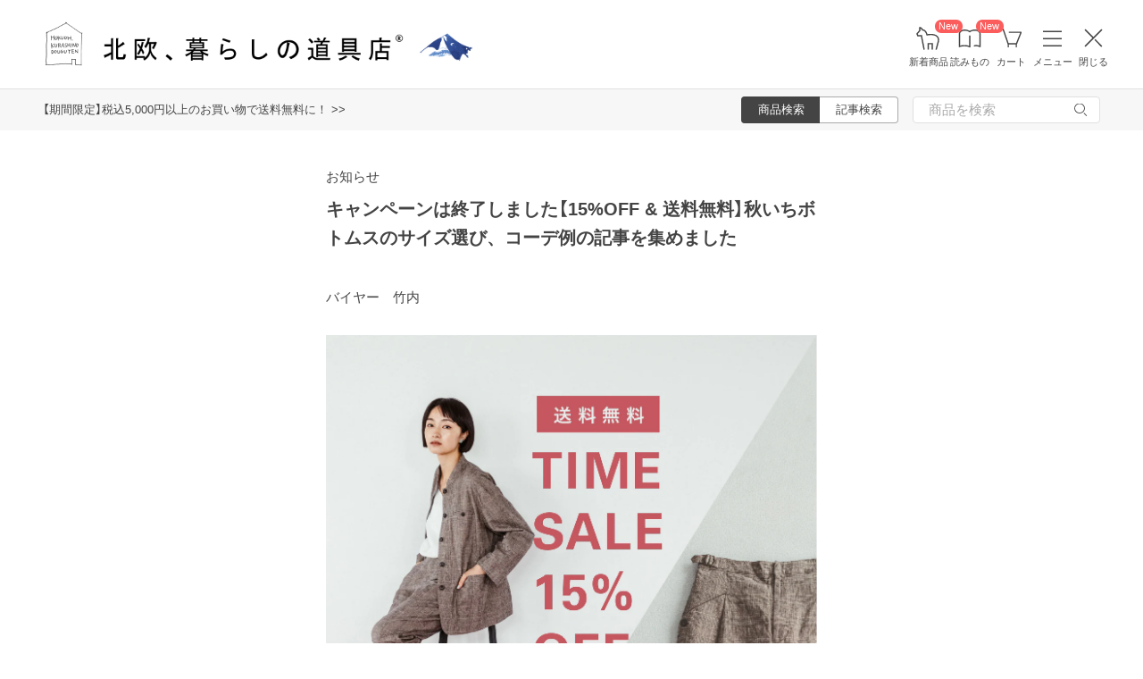

--- FILE ---
content_type: text/html; charset=UTF-8
request_url: https://hokuohkurashi.com/note/250742
body_size: 14844
content:
<!DOCTYPE html>
<html lang="ja" class="page">
<head>
    <script>(function(w,d,s,l,i){w[l]=w[l]||[];w[l].push({'gtm.start':
new Date().getTime(),event:'gtm.js'});var f=d.getElementsByTagName(s)[0],
j=d.createElement(s),dl=l!='dataLayer'?'&l='+l:'';j.async=true;j.src=
'https://www.googletagmanager.com/gtm.js?id='+i+dl;f.parentNode.insertBefore(j,f);
})(window,document,'script','dataLayer','GTM-PG7CQ9');</script>
            <script>window.SENTRY={"options":{"dsn":"https:\/\/4a20806979b34916a82955529056c26c@sentry.io\/1245197","debug":false,"release":"c9836a9d77dac3e00805a0fc4dd20cdd097a32f9","environment":"production"},"user":null,"tags":[],"denyUrls":["\/^chrome-extension:\\\/\\\/\/i","\/^safari-extension:\\\/\\\/\/i","\/connect\\.buyee\\.jp\\\/.*\\\/main\\.js\/i"]};</script>

    <meta charset="UTF-8">
<title>キャンペーンは終了しました【15%OFF &amp; 送料無料】秋いちボトムスのサイズ選び、コーデ例の記事を集めました - 北欧、暮らしの道具店</title>
<meta name="description" content="いつも「北欧、暮らしの道具店」にお越しくださり、ありがとうございます。今回はこの週末から月曜までの期間限定の特別なセールのお知らせです。（追記）こちらのキャンペーンは終了いたしまし" />
<meta name="viewport" content="width=device-width, initial-scale=1.0,user-scalable=no, maximum-scale=1.0, minimum-scale=1.0, viewport-fit=cover" />
<meta name="format-detection" content="telephone=no" />
<meta name="robots" content="index,follow,max-image-preview:large" />
<meta name="author" content="Kurashicom Inc." />
<meta name="copyright" content="Kurashicom Inc." />

<meta property="og:type" content="article" />
<meta property="og:title" content="キャンペーンは終了しました【15%OFF &amp; 送料無料】秋いちボトムスのサイズ選び、コーデ例の記事を集めました - 北欧、暮らしの道具店" />
<meta property="og:description" content="いつも「北欧、暮らしの道具店」にお越しくださり、ありがとうございます。今回はこの週末から月曜までの期間限定の特別なセールのお知らせです。（追記）こちらのキャンペーンは終了いたしまし" />
<meta property="og:image" content="https://hokuohkurashi-note.imgix.net/blog/uploads/2021/11/26195527/akiichi_1126_1129_06.jpg?auto=format%2Ccompress&cs=tinysrgb&q=60&fit=scale&w=1200" />
<meta property="og:url" content="https://hokuohkurashi.com/note/250742" /> 

<meta name="twitter:card" content="summary_large_image" />
<meta name="twitter:site" content="@hokuoh_kurashi" />
<meta name="twitter:title" content="キャンペーンは終了しました【15%OFF &amp; 送料無料】秋いちボトムスのサイズ選び、コーデ例の記事を集めました - 北欧、暮らしの道具店" />
<meta name="twitter:description" content="いつも「北欧、暮らしの道具店」にお越しくださり、ありがとうございます。今回はこの週末から月曜までの期間限定の特別なセールのお知らせです。（追記）こちらのキャンペーンは終了いたしまし" />
<meta name="twitter:image" content="https://hokuohkurashi-note.imgix.net/blog/uploads/2021/11/26195527/akiichi_1126_1129_06.jpg?auto=format%2Ccompress&cs=tinysrgb&q=60&fit=scale&w=1200" />

<meta property="fb:admins" content="1350836457" />
<meta property="fb:pages" content="218524868180573" />
<meta name="google-site-verification" content="nPPupzp_DC9cSj5H3LMgtTeDW_61QZWaoJLNNgNmOhQ" />
<meta name="referrer" content="strict-origin-when-cross-origin">

<meta name="google" content="nositelinkssearchbox">
<meta name="csrf-token" content="B2VE8Uu5DHFkBy8Q31Ne8EHhnP7CgFJdKcOSMVyS">

    <style>
body {
    font-family: 'Yu Gothic Medium', '游ゴシック Medium', 'YuGothic', '游ゴシック体', -apple-system, BlinkMacSystemFont, 'ヒラギノ角ゴ ProN W3', 'Hiragino Kaku Gothic ProN', 'Noto Sans JP', 'メイリオ', Meiryo, 'Helvetica Neue', Arial, sans-serif;
    font-weight: 400;
    -webkit-font-smoothing: antialiased;
    -moz-osx-font-smoothing: grayscale;
}
</style>
    <link rel="shortcut icon" href="https://s3-ap-northeast-1.amazonaws.com/kurashicom-images/shop/2016-07-26/8d278fa113be196d33062b7dbac8da46.ico?timestamp=20150519101149" />
<link rel="apple-touch-icon" href="https://hokuohkurashi.com/static/apple-touch-icon.png">

            <link rel="preload" as="style" href="https://hokuohkurashi.com/static/build/assets/main.CWka1EBM.css" /><link rel="preload" as="style" href="https://hokuohkurashi.com/static/build/assets/main-note.CnLoVSmo.css" /><link rel="stylesheet" href="https://hokuohkurashi.com/static/build/assets/main.CWka1EBM.css" /><link rel="stylesheet" href="https://hokuohkurashi.com/static/build/assets/main-note.CnLoVSmo.css" />        </head>
<body ontouchstart="" class="page__body ">

    <noscript><iframe sandbox src="https://www.googletagmanager.com/ns.html?id=GTM-PG7CQ9"
height="0" width="0" style="display:none;visibility:hidden"></iframe></noscript>
            
                        <div class="header-root">
    <header class="header ">

        <div class="header__logo-nav-container">
            <nav id="header-navigation" class="navigation">
                <a href="https://hokuohkurashi.com/" class="navigation__item navigation__item--home" id="ga-nav-home-btn">
                    <img src="https://hokuohkurashi.imgix.net/shop/2025-12-09/88cb63ab4363f7620678a395fc4d90f0.svg" alt="ホーム" class="navigation__icon" />
                    <label class="navigation__label">ホーム</label>
                </a>

                <a href="/new_arrival_products" class="navigation__item navigation__item--new-products" id="ga-nav-new-products-btn">
                    <img src="https://hokuohkurashi.imgix.net/shop/2025-12-09/7a76e19150ca8f1ae95b6c4809bc048f.svg" alt="新着商品" class="navigation__icon" />
                    <label class="navigation__label">新着商品</label>
                    <span class="rounded-badge navigation__badge">New</span>
                </a>

                <a href="https://hokuohkurashi.com/note" class="navigation__item navigation__item--notes" id="ga-nav-notes-btn">
                    <img src="https://hokuohkurashi.imgix.net/shop/2025-12-09/e67746f953b83996c9cab4555de0c2fd.svg" alt="読みもの" class="navigation__icon" />
                    <label class="navigation__label">読みもの</label>
                    <span class="rounded-badge navigation__badge">New</span>
                </a>

                <a href="https://hokuohkurashi.com/cart?template_name=sp" class="navigation__item navigation__item--cart" id="ga-nav-cart-btn">
                    <img src="https://hokuohkurashi.imgix.net/shop/2025-12-09/867c9d60b8dea2f7595017d8a578a59c.svg" alt="カート" class="navigation__icon" />
                    <label class="navigation__label">カート</label>
                </a>

                
                <button type="button" class="navigation__item open-nav-menu open-button" id="ga-nav-search-btn">
                    <img id="ga-openSideMenu" class="navigation__menu-trigger navigation__icon menu-button-part" src="https://hokuohkurashi.imgix.net/shop/2025-12-09/971664b30acb0f61fd1a74a27c34c54f.svg" alt="メニュー" />
                    <label class="navigation__label  menu-button-part">メニュー</label>
                </button>

                <button type="button" class="navigation__item open-nav-menu close-button">
                    <img class="navigation__menu-trigger navigation__icon navigation__icon--close" src="https://hokuohkurashi.imgix.net/shop/2025-12-09/a685cc607c2c40720344469ed8f19256.svg" alt="閉じる" loading="lazy">
                    <label class="navigation__label">閉じる</label>
                </button>
            </nav>

            <div id="pagetop" class="logo">
                <a href="https://hokuohkurashi.com" id="ga-logo-shop-name" class="logo__link" title="北欧雑貨や北欧食器を中心にご紹介する通販サイトです" rel="home">
                    <span id="logo-container" class="logo__container">
                        <img src="https://hokuohkurashi.imgix.net/shop/2025-11-26/daa2b0e97769fc614d67292606864f89.png" alt="北欧、暮らしの道具店" id="logo-shop-name" class="logo__image" />
                        <img src="https://hokuohkurashi-assets.imgix.net/f/1022423/300x300/64312a3fea/ornament_2026_01.png" alt="北欧、暮らしの道具店" id="logo-shop-ornament" class="logo__ornament" />
                    </span>
                </a>
            </div>
        </div>
    </header>

    <div class="header-spacer">
    </div>

            <div class="news__container">
                            <div class="news">
                    <p class="news__text">
                                                    <a href="https://hokuohkurashi.com/note/999999788" class="news__link">【期間限定】税込5,000円以上のお買い物で送料無料に！  &gt;&gt;</a>
                                            </p>
                </div>
                        <div class="news__search show-on-pc">
                <form role="search" method="get" class="search-form searchform">
    <div class="search__tabs">
        <input type="radio" id="search_shop-header" name="mode" value="srh" class="search__tab-input search__tab-input--products" checked />
        <label for="search_shop-header" class="search__tab-label search__tab-label--products">
            <span class="search__tab-text">商品検索</span>
        </label>
        <input type="radio" id="search_blog-header" name="mode" value="" class="search__tab-input search__tab-input--articles" />
        <label for="search_blog-header" class="search__tab-label search__tab-label--articles">
            <span class="search__tab-text">記事検索</span>
        </label>
    </div>
    <div class="search__input-wrapper">
        <input class="search__input" placeholder="商品を検索" name="keyword" maxlength="50" />
        <button class="search__button" type="submit">
            <img src="https://hokuohkurashi.imgix.net/shop/2025-10-09/9d34778fef889db4159c931bdbbad9a6.svg" alt="検索" class="search__icon" />
        </button>
    </div>
</form>
            </div>
        </div>
    </div>
            <nav id="nav-menu" class="nav-menu">
    <div class="show-on-sp">
        <div class="cancel-button">
            <button type="button" class="cancel-button__inner open-nav-menu" aria-label="閉じる">
                <img src="https://hokuohkurashi.imgix.net/shop/2025-06-19/8fc46e8519452536e1d7040a44a43d99.svg" alt="閉じる" width="24" height="24" loading="lazy">
                <span class="cancel-button__label">閉じる</span>
            </button>
        </div>
    </div>
    <div class="nav-menu__container">
        <div class="show-on-sp">
            <div class="search-form-container">
                <form role="search" method="get" class="search-form searchform">
    <div class="search__tabs">
        <input type="radio" id="search_shop-nav-menu-sp" name="mode" value="srh" class="search__tab-input search__tab-input--products" checked />
        <label for="search_shop-nav-menu-sp" class="search__tab-label search__tab-label--products">
            <span class="search__tab-text">商品検索</span>
        </label>
        <input type="radio" id="search_blog-nav-menu-sp" name="mode" value="" class="search__tab-input search__tab-input--articles" />
        <label for="search_blog-nav-menu-sp" class="search__tab-label search__tab-label--articles">
            <span class="search__tab-text">記事検索</span>
        </label>
    </div>
    <div class="search__input-wrapper">
        <input class="search__input" placeholder="商品を検索" name="keyword" maxlength="50" />
        <button class="search__button" type="submit">
            <img src="https://hokuohkurashi.imgix.net/shop/2025-10-09/9d34778fef889db4159c931bdbbad9a6.svg" alt="検索" class="search__icon" />
        </button>
    </div>
</form>
            </div>
        </div>
        <div class="nav-menu__container--block shop">
            <h3>買いもの</h3>
            <ul class="nav-menu-list">
                                    <li>
                        <a href="https://hokuohkurashi.com/product_categories/5" class="link-text">
                                                            <img src="/assets-api/product-category-fashion.png" alt="ファッション" class="category-icon" loading="lazy">
                                                        ファッション
                        </a>
                    </li>
                                    <li>
                        <a href="https://hokuohkurashi.com/product_categories/16" class="link-text">
                                                            <img src="/assets-api/product-category-bag.png" alt="バッグ" class="category-icon" loading="lazy">
                                                        バッグ
                        </a>
                    </li>
                                    <li>
                        <a href="https://hokuohkurashi.com/product_categories/17" class="link-text">
                                                            <img src="/assets-api/product-category-shoes.png" alt="靴" class="category-icon" loading="lazy">
                                                        靴
                        </a>
                    </li>
                                    <li>
                        <a href="https://hokuohkurashi.com/product_categories/14" class="link-text">
                                                            <img src="/assets-api/product-category-accessories.png" alt="ファッション小物" class="category-icon" loading="lazy">
                                                        ファッション小物
                        </a>
                    </li>
                                    <li>
                        <a href="https://hokuohkurashi.com/product_categories/3" class="link-text">
                                                            <img src="/assets-api/product-category-interior.png" alt="インテリア" class="category-icon" loading="lazy">
                                                        インテリア
                        </a>
                    </li>
                                    <li>
                        <a href="https://hokuohkurashi.com/product_categories/1" class="link-text">
                                                            <img src="/assets-api/product-category-kitchen.png" alt="キッチン" class="category-icon" loading="lazy">
                                                        キッチン
                        </a>
                    </li>
                                    <li>
                        <a href="https://hokuohkurashi.com/product_categories/4" class="link-text">
                                                            <img src="/assets-api/product-category-cutlery.png" alt="食器・カトラリー" class="category-icon" loading="lazy">
                                                        食器・カトラリー
                        </a>
                    </li>
                                    <li>
                        <a href="https://hokuohkurashi.com/product_categories/13" class="link-text">
                                                            <img src="/assets-api/product-category-cosme.png" alt="コスメ・ケア用品" class="category-icon" loading="lazy">
                                                        コスメ・ケア用品
                        </a>
                    </li>
                                    <li>
                        <a href="https://hokuohkurashi.com/product_categories/2" class="link-text">
                                                            <img src="/assets-api/product-category-life.png" alt="生活日用品" class="category-icon" loading="lazy">
                                                        生活日用品
                        </a>
                    </li>
                                    <li>
                        <a href="https://hokuohkurashi.com/product_categories/8" class="link-text">
                                                            <img src="/assets-api/product-category-storagebox.png" alt="かご・収納" class="category-icon" loading="lazy">
                                                        かご・収納
                        </a>
                    </li>
                                    <li>
                        <a href="https://hokuohkurashi.com/product_categories/15" class="link-text">
                                                            <img src="/assets-api/product-category-others.png" alt="その他" class="category-icon" loading="lazy">
                                                        その他
                        </a>
                    </li>
                            </ul>
            <div></div>
            <div class="separator"></div>
            <div></div>
            <ul class="nav-menu-list">
                <li><a href="/new_arrival_products" class="link-text">新入荷</a></li>
                <li><a href="/restock_products" class="link-text">再入荷</a></li>
                <li><a href="/note/recommended_gift" class="link-text">ギフト</a></li>
                <li><a href="https://hokuohkurashi.com/limited_products" class="link-text">在庫限り</a></li>
                <li><a href="https://hokuohkurashi.com/product_themes/1456" class="link-text">送料無料</a></li>
            </ul>
        </div>
        <div class="nav-menu__container--block note">
            <h3>読みもの</h3>
            <ul class="nav-menu-list">
                <li><a href="/note" class="link-text">記事</a></li>
                <li><a href="/note/category/tokushuu" class="link-text">特集</a></li>
            </ul>
        </div>
        <div class="nav-menu__container--block info">
            <div class="show-on-sp">
                <div class="button-link-container">
                                            <a href="/login" class="button-link">ログイン・新規登録</a>
                                    </div>
            </div>
            <h3 class="show-on-pc">ご案内</h3>
            <ul class="nav-menu-list">
                <li><a href="/note/category/info/" class="link-text-small">お知らせ</a></li>
                <li><a href="/newsletter" class="link-text-small">メルマガ登録・解除</a></li>
                <li><a href="https://hokuohkurashi.zendesk.com/hc/ja" target="_blank" class="link-text-small">ご利用ガイド</a></li>
                <li><a href="https://hokuohkurashi.zendesk.com/hc/ja/requests/new?ticket_form_id=42878460141721" target="_blank" class="link-text-small">お問い合わせ</a></li>
                                    <li class="show-on-pc"><a href="/login" class="link-text-small">ログイン・新規登録</a></li>
                                <li class="show-on-pc"><a href="https://hokuohkurashi.onelink.me/LD1j/m7clv5bg" target="_blank" class="link-text-small">公式アプリ</a></li>
            </ul>

            <div class="mobile-app-image-link">
                <a href="https://hokuohkurashi.onelink.me/LD1j/m7clv5bg">
                    <img src="https://hokuohkurashi.imgix.net/shop/2025-10-21/730df9dc3950686d36fd4c1bd5b4e928.png?auto=format%2Ccompress&amp;cs=tinysrgb&amp;q=60" loading="lazy" class="mobile-app-image" alt="モバイルアプリ">
                </a>
            </div>

            <div class="social-links">
                <div class="social__container">
    <div class="social__item">
        <a href="http://www.instagram.com/hokuoh_kurashi/" id="ga-nav-menu_instagram" class="social__link">
            <img src="https://hokuohkurashi.imgix.net/shop/2025-10-21/d2ffb9fd9a15f3cb199042e71aec5ffc.svg" alt="Instagram 公式アカウント" loading="lazy" class="social__icon" />
        </a>
    </div>
    <div class="social__item">
        <a href="https://www.youtube.com/user/infohokuohkurashi" id="ga-nav-menu_youtube" class="social__link">
            <img src="https://hokuohkurashi.imgix.net/shop/2025-10-21/632e54e83aa6d58a1d2b5008999116d8.svg" alt="YouTube 公式アカウント" loading="lazy" class="social__icon" />
        </a>
    </div>
    <div class="social__item">
        <a href="https://line.me/R/ti/p/%40kurashicom" id="ga-nav-menu_line" class="social__link">
            <img src="https://hokuohkurashi.imgix.net/shop/2025-10-21/5599af4da9c91806cbe3b54ef7286676.svg" alt="LINE 公式アカウント" loading="lazy" class="social__icon" />
        </a>
    </div>
    <div class="social__item">
        <a href="https://x.com/hokuoh_kurashi" id="ga-nav-menu_twitter" class="social__link">
            <img src="https://hokuohkurashi.imgix.net/shop/2025-10-21/44b7f73b040ceef5dfed577441c479c8.svg" alt="X(旧Twitter) 公式アカウント" loading="lazy" class="social__icon" />
        </a>
    </div>
    <div class="social__item">
        <a href="https://open.spotify.com/user/aomulq2scy8k87o133ojrhd2x?si=yAPjMW3PRTeJYpy-bw0-fQ" id="ga-nav-menu_spotify" target="_blank" rel="noopener" class="social__link">
            <img src="https://hokuohkurashi.imgix.net/shop/2025-10-21/e77f55086bd396e404181749c631f457.svg" alt="Spotify 公式アカウント" loading="lazy" class="social__icon" />
        </a>
    </div>
</div>
            </div>
        </div>
    </div>
</nav>

<div id="nav-menu-scrim" class="nav-menu-scrim" aria-hidden="true"></div>
            
    <div class="page__wrapper" id="wrapper-feature">
        <div id="app" class="page__app">
            <div class="page__main" id="main-feature">
                <main id="main_section" class="page__content">
                        <div id="container">
        <div id="content">
            <div class='article-page'>
                <div class="entry">
                                <div class="meta">
            <p class="category small">
                <a href = "https://hokuohkurashi.com/note/category/info">
                    お知らせ
                </a>
            </p>
            <div class="clear"></div>
        </div>
        <div class="article-header">
        <div class="article-header__thumbnail">
            <a href="https://hokuohkurashi.com/note/250742" id="ga-post-thumbnail-image">
                <img src="https://hokuohkurashi-note.imgix.net/blog/uploads/2021/11/26195527/akiichi_1126_1129_06.jpg?auto=format%2Ccompress&amp;cs=tinysrgb&amp;q=60"
                    class="attachment-large size-large wp-post-image" alt="キャンペーンは終了しました【15%OFF &amp; 送料無料】秋いちボトムスのサイズ選び、コーデ例の記事を集めました" />
            </a>
        </div>
        <h1 id="post250742" class="article-header__title">
            <a href="https://hokuohkurashi.com/note/250742" id="ga-post-title">
                キャンペーンは終了しました【15%OFF & 送料無料】秋いちボトムスのサイズ選び、コーデ例の記事を集めました
            </a>
        </h1>
    </div>
    <div class="the_content entrybody clearfix" id="postcontent250742">
                <p class="author">
            バイヤー　竹内
        </p>

        <p><img class="alignnone size-full wp-image-251084" src="https://hokuohkurashi-note.imgix.net/uploads/2021/11/26195527/akiichi_1126_1129_06.jpg?auto=format%2Ccompress&cs=tinysrgb&q=60" alt="" width="1131" height="1131" srcset="https://hokuohkurashi-note.imgix.net/uploads/2021/11/26195527/akiichi_1126_1129_06.jpg?auto=format%2Ccompress&cs=tinysrgb&q=60 1131w, https://hokuohkurashi-note.imgix.net/uploads/2021/11/26195527/akiichi_1126_1129_06-150x150.jpg?auto=format%2Ccompress&cs=tinysrgb&q=60 150w, https://hokuohkurashi-note.imgix.net/uploads/2021/11/26195527/akiichi_1126_1129_06-1130x1130.jpg?auto=format%2Ccompress&cs=tinysrgb&q=60 1130w, https://hokuohkurashi-note.imgix.net/uploads/2021/11/26195527/akiichi_1126_1129_06-768x768.jpg?auto=format%2Ccompress&cs=tinysrgb&q=60 768w" sizes="(max-width: 1131px) 100vw, 1131px" /></p>
<p>いつも「北欧、暮らしの道具店」にお越しくださり、ありがとうございます。</p>
<p>今回はこの週末から月曜までの期間限定の特別なセールのお知らせです。</p>
<p><span style="color: #ff0000;">（追記）こちらのキャンペーンは終了いたしました。ご利用くださりありがとうございました！</span></p>
<p> </p>
<hr />
<p style="text-align: center;"><strong>【対象商品がタイムセール&送料無料！】<br />
</strong></p>
<p style="text-align: center;">期間<br />
<strong>11/26（金）21:00〜11/29（月）23:59<br />
</strong><br />
対象商品<br />
<strong>秋いちボトムス各サイズ<br />
コットンリネンの軽やかジャケット<br />
</strong><br />
内容<br />
<strong>対象商品が15%OFF<br />
送料無料</strong></p>
<p class="smallTitle" style="text-align: center;">※予定数に到達次第、上記日程よりも早く終了する場合もございます。</p>
<hr />
<p> </p>
<p>「秋冬シーズンの装いの中で一番頼れるアイテムとなったら」というコンセプトで、お客さまにご好評いただいている秋いちボトムスとジャケット。</p>
<p>なんとこの週末の期間限定でお求めやすくなります！</p>
<div class="product-list-modal-photo" data-product-ids="11139,11140,11141,11142,11143,11144,11145"><img class="alignnone size-full wp-image-251145" src="https://hokuohkurashi-note.imgix.net/uploads/2021/11/26233152/akiichi_1126_1129_07.jpeg?auto=format%2Ccompress&cs=tinysrgb&q=60" alt="" width="1130" height="1130" srcset="https://hokuohkurashi-note.imgix.net/uploads/2021/11/26233152/akiichi_1126_1129_07.jpeg?auto=format%2Ccompress&cs=tinysrgb&q=60 1130w, https://hokuohkurashi-note.imgix.net/uploads/2021/11/26233152/akiichi_1126_1129_07-150x150.jpeg?auto=format%2Ccompress&cs=tinysrgb&q=60 150w, https://hokuohkurashi-note.imgix.net/uploads/2021/11/26233152/akiichi_1126_1129_07-768x768.jpeg?auto=format%2Ccompress&cs=tinysrgb&q=60 768w" sizes="(max-width: 1130px) 100vw, 1130px" /><img class="product-list-modal-trigger" src="https://hokuohkurashi.imgix.net/shop/2019-01-18/21a06dc371df430c05dd1bae3fc05a82.png?auto=format%2Ccompress&cs=tinysrgb&q=60" /></div>
<p>秋いちボトムスはリラックス感のある穿き心地なのに、どこから見てもすっきり見えるシルエット。</p>
<p>ニットやコートとも合わせやすいように、色や素材にこだわったアイテムです。</p>
<p>寒さが本格化するこれからの季節にもまだまだ活躍してくれますよ。</p>
<p>「今までずっと迷っていた」<br />
「以前購入したけれど、2着目も持っておきたい」</p>
<p>などなど、気になっている方はぜひチェックしてみてくださいね。</p>
<p>さらに今回は対象アイテムは<strong>送料無料</strong>にてご注文いただけます。</p>
<p>一緒にカートに入れた他のアイテムも送料無料となるので、ぜひこの機会をご利用ください◎</p>
<p><a href="https://hokuohkurashi.com/?mode=grp&gid=300001951" class="read-more-link">セール会場はこちら！</a></p>
<p> </p>
<h2 class="lineGray">お買い物の参考におすすめのコンテンツ</h2>
<p>今回対象のアイテムである、秋いちボトムスとジャケットにまつわるコンテンツも以下に集めました。</p>
<p>コーディネートやサイズ、素材感などお買い物の参考になりますように。</p>
<p>ぜひウィンドウショッピングするような気持ちでご覧いただけたらと思います。</p>
<p> </p>
<h2 class="titleIconCheck">「このボトムスがあれば」</h2>
<p><img class="alignnone size-full wp-image-250942" src="https://hokuohkurashi-note.imgix.net/uploads/2021/11/25002605/akiichi_1126_1129_01.jpeg?auto=format%2Ccompress&cs=tinysrgb&q=60" alt="" width="1130" height="1130" srcset="https://hokuohkurashi-note.imgix.net/uploads/2021/11/25002605/akiichi_1126_1129_01.jpeg?auto=format%2Ccompress&cs=tinysrgb&q=60 1130w, https://hokuohkurashi-note.imgix.net/uploads/2021/11/25002605/akiichi_1126_1129_01-150x150.jpeg?auto=format%2Ccompress&cs=tinysrgb&q=60 150w, https://hokuohkurashi-note.imgix.net/uploads/2021/11/25002605/akiichi_1126_1129_01-768x768.jpeg?auto=format%2Ccompress&cs=tinysrgb&q=60 768w" sizes="(max-width: 1130px) 100vw, 1130px" /></p>
<p>秋いちボトムスを中心に考える秋から冬にかけてのトータルコーディネート。</p>
<p>前後編合わせてなんと10種類のコーデをご紹介しています。</p>
<p><a href="https://hokuohkurashi.com/note/244848" class="read-more-link">前編を読む</a><br />
<a href="https://hokuohkurashi.com/note/247216" class="read-more-link">後編を読む</a></p>
<p> </p>
<h2 class="titleIconCheck">「開発スタッフの一問一答」</h2>
<p><img class="alignnone size-full wp-image-250988" src="https://hokuohkurashi-note.imgix.net/uploads/2021/11/25235432/akiichi_1126_1129_03.jpeg?auto=format%2Ccompress&cs=tinysrgb&q=60" alt="" width="1130" height="1130" srcset="https://hokuohkurashi-note.imgix.net/uploads/2021/11/25235432/akiichi_1126_1129_03.jpeg?auto=format%2Ccompress&cs=tinysrgb&q=60 1130w, https://hokuohkurashi-note.imgix.net/uploads/2021/11/25235432/akiichi_1126_1129_03-150x150.jpeg?auto=format%2Ccompress&cs=tinysrgb&q=60 150w, https://hokuohkurashi-note.imgix.net/uploads/2021/11/25235432/akiichi_1126_1129_03-768x768.jpeg?auto=format%2Ccompress&cs=tinysrgb&q=60 768w" sizes="(max-width: 1130px) 100vw, 1130px" /></p>
<p>秋いちボトムスについてInstagramにいただいたお客さまからの質問に、開発担当スタッフがお答えする企画。</p>
<p>太ももやお尻まわりの見え方ってどう？　肌触りや座りジワは？　という質問への回答から、シルエットや色展開へのこだわりを熱く語っています。</p>
<p><a href="https://hokuohkurashi.com/note/245446" class="read-more-link">第一話から読む</a></p>
<p> </p>
<h2 class="titleIconCheck">「スタッフの着用レビュー」</h2>
<p><img class="alignnone size-full wp-image-251008" src="https://hokuohkurashi-note.imgix.net/uploads/2021/11/26012428/akiichi_1126_1129_04.jpeg?auto=format%2Ccompress&cs=tinysrgb&q=60" alt="" width="1130" height="1130" srcset="https://hokuohkurashi-note.imgix.net/uploads/2021/11/26012428/akiichi_1126_1129_04.jpeg?auto=format%2Ccompress&cs=tinysrgb&q=60 1130w, https://hokuohkurashi-note.imgix.net/uploads/2021/11/26012428/akiichi_1126_1129_04-150x150.jpeg?auto=format%2Ccompress&cs=tinysrgb&q=60 150w, https://hokuohkurashi-note.imgix.net/uploads/2021/11/26012428/akiichi_1126_1129_04-768x768.jpeg?auto=format%2Ccompress&cs=tinysrgb&q=60 768w" sizes="(max-width: 1130px) 100vw, 1130px" /></p>
<p>身長149cmから、169cmまで、6名のスタッフがそれぞれに合うサイズ、色を選んで試着してみました。</p>
<p>サイズ選びの参考になりますように。</p>
<p><a href="https://hokuohkurashi.com/note/239406" class="read-more-link">記事を読む</a></p>
<p> </p>
<h2 class="titleIconCheck">「1週間の着回しスペシャルムービー」</h2>
<p><img class="alignnone size-full wp-image-251010" src="https://hokuohkurashi-note.imgix.net/uploads/2021/11/26012502/akiichi_1126_1129_05.jpeg?auto=format%2Ccompress&cs=tinysrgb&q=60" alt="" width="1130" height="1130" srcset="https://hokuohkurashi-note.imgix.net/uploads/2021/11/26012502/akiichi_1126_1129_05.jpeg?auto=format%2Ccompress&cs=tinysrgb&q=60 1130w, https://hokuohkurashi-note.imgix.net/uploads/2021/11/26012502/akiichi_1126_1129_05-150x150.jpeg?auto=format%2Ccompress&cs=tinysrgb&q=60 150w, https://hokuohkurashi-note.imgix.net/uploads/2021/11/26012502/akiichi_1126_1129_05-768x768.jpeg?auto=format%2Ccompress&cs=tinysrgb&q=60 768w" sizes="(max-width: 1130px) 100vw, 1130px" /></p>
<p>秋いちボトムスと過ごす1週間をテーマに、着回しのスタイルをご紹介する特別なムービーを作りました。</p>
<p>登場するのは、中目黒の花屋『farver』を営む渡辺安樹子さん。</p>
<p>着回しはもちろん、渡辺さんのお家のインテリアやお仕事の様子などにも釘付けです◎</p>
<p><a href="https://hokuohkurashi.com/note/244725" class="read-more-link">詳細を見る</a></p>
<p> </p>
<p style="text-align: center;">＊　＊　＊</p>
<p>12月が目前で何かと忙しい今の季節。ちょっとした自分へのご褒美や冬の楽しみの１つとして、お買いもののきっかけとなったら嬉しいです。</p>
<p>ぜひこのお得な機会をご利用くださいね◎</p>
<p><a href="https://hokuohkurashi.com/?mode=grp&gid=300001951"><img class="alignnone size-full wp-image-251085" src="https://hokuohkurashi-note.imgix.net/uploads/2021/11/26201209/timesale_B.jpg?auto=format%2Ccompress&cs=tinysrgb&q=60" alt="" width="1505" height="703" srcset="https://hokuohkurashi-note.imgix.net/uploads/2021/11/26201209/timesale_B.jpg?auto=format%2Ccompress&cs=tinysrgb&q=60 1505w, https://hokuohkurashi-note.imgix.net/uploads/2021/11/26201209/timesale_B-1130x528.jpg?auto=format%2Ccompress&cs=tinysrgb&q=60 1130w, https://hokuohkurashi-note.imgix.net/uploads/2021/11/26201209/timesale_B-768x359.jpg?auto=format%2Ccompress&cs=tinysrgb&q=60 768w" sizes="(max-width: 1505px) 100vw, 1505px" /></a></p>
<p class="smallTitle"><span style="color: #808080;">【写真3~5枚目】</span><br />
<span style="color: #808080;"> photo：滝沢育絵</span></p>
<p class="smallTitle"><span style="color: #808080;">【写真6枚目】</span><br />
<span style="color: #808080;"> photo：瀧川寛</span></p>
<p class="smallTitle"><span style="color: #808080;">【それ以外】</span><br />
<span style="color: #808080;"> photo：清水奈緒</span><br />
<span style="color: #808080;"> styling：轟木節子</span><br />
<span style="color: #808080;"> hair&make：宇津木明子（kiliko.）</span><br />
<span style="color: #808080;"> model：カイノユウ（Kukka）</span><br />
<span style="color: #808080;"> ※このコンテンツの著作権は株式会社クラシコムが保有し、モデルの肖像権については所属事務所（Kukka）が保有しております。無断でのコピー、転載、転用は固くお断りいたします。</span></p>


                <a href="https://docs.google.com/forms/d/e/1FAIpQLSdKztA8mgaaFEay6qpLHMvsNxVFR3HAsEqH6qD6aHxinp7zTA/viewform?usp=pp_url&amp;entry.286071435=%E3%82%AD%E3%83%A3%E3%83%B3%E3%83%9A%E3%83%BC%E3%83%B3%E3%81%AF%E7%B5%82%E4%BA%86%E3%81%97%E3%81%BE%E3%81%97%E3%81%9F%E3%80%9015%25OFF+%26+%E9%80%81%E6%96%99%E7%84%A1%E6%96%99%E3%80%91%E7%A7%8B%E3%81%84%E3%81%A1%E3%83%9C%E3%83%88%E3%83%A0%E3%82%B9%E3%81%AE%E3%82%B5%E3%82%A4%E3%82%BA%E9%81%B8%E3%81%B3%E3%80%81%E3%82%B3%E3%83%BC%E3%83%87%E4%BE%8B%E3%81%AE%E8%A8%98%E4%BA%8B%E3%82%92%E9%9B%86%E3%82%81%E3%81%BE%E3%81%97%E3%81%9F&amp;entry.1728169657=https%3A%2F%2Fhokuohkurashi.com%2Fnote%2F250742"
            id="ga-impression-mail" class="read-more-link">感想を送る</a>
        <div class="editors-recommend">
        <h2 class="editors-recommend__title">本日の編集部recommends！</h2>
                    <div class="editors-recommend__item">
                <a href="https://hokuohkurashi.com/product_themes/2689" class="editors-recommend__link">
                    <img class="editors-recommend__image" src="https://hokuohkurashi-assets.imgix.net/f/1022423/1504x702/7056b1bd50/_.jpg" alt="当店のフォーマルアイテムまとめ" />
                    <p class="editors-recommend__item-title">当店のフォーマルアイテムまとめ</p>
                    <p class="editors-recommend__item-description">ロングセラーのブラックフォーマルも入荷中！合わせて使えるアクセサリーやバッグなどの小物も豊富にご用意しています。</p>
                </a>
            </div>
                    <div class="editors-recommend__item">
                <a href="https://hokuohkurashi.com/product_themes/2528" class="editors-recommend__link">
                    <img class="editors-recommend__image" src="https://hokuohkurashi-assets.imgix.net/f/1022423/1504x702/bf22ef2c97/pre2.jpg" alt="おすすめファッションアイテム" />
                    <p class="editors-recommend__item-title">おすすめファッションアイテム</p>
                    <p class="editors-recommend__item-description">人気のオリジナルデニムや、重ね着に便利なタートルネックカットソーなど、はざまの季節から活躍するアイテムが揃っています。</p>
                </a>
            </div>
                    <div class="editors-recommend__item">
                <a href="https://hokuohkurashi.com/product_themes/2156" class="editors-recommend__link">
                    <img class="editors-recommend__image" src="https://hokuohkurashi-assets.imgix.net/f/1022423/1504x702/d246f29b92/_-_3-300yen_2601.jpg" alt="ちょこっと買い足したい！ プチプラアイテム" />
                    <p class="editors-recommend__item-title">ちょこっと買い足したい！ プチプラアイテム</p>
                    <p class="editors-recommend__item-description">今の時期にうれしい保湿コスメや、収納に便利なカラフルポーチなど¥3,000円以下のアイテムが盛りだくさん♩</p>
                </a>
            </div>
                    <div class="editors-recommend__item">
                <a href="https://youtu.be/_MY5ulN9Te0" class="editors-recommend__link">
                    <img class="editors-recommend__image" src="https://hokuohkurashi-assets.imgix.net/f/1022423/1504x702/6f1b76a8b7/mr_085_banner_a.jpg?auto=format%2Ccompress&amp;cs=tinysrgb&amp;q=60&amp;w=1041" alt="【動画】わたしの朝習慣" />
                    <p class="editors-recommend__item-title">【動画】わたしの朝習慣</p>
                    <p class="editors-recommend__item-description">愛犬といっしょに、冬の空気を味わう朝</p>
                </a>
            </div>
            </div>
    </div>
    <div class="entryinfo single-page-footer clearfix"></div>
    <div class="entry_bottom nav-top-border clearfix">
        <p class="date">
            <time
                datetime="2021-11-27T09:50:58+09:00">2021.11.27</time>
        </p>
    </div>
                </div>
            </div>
        </div>
    </div>
            <div class="latest-articles-footer">
    <h4 class="note-articles-index-headline">
        お知らせの最新記事
    </h4>
            <a class="main_cntr_cntnt_outer" href="https://hokuohkurashi.com/note/999999833">
            <div class="footer_cntr_cntnt_inner">
                <div class="footer_post clearfix" id="postexcerpt999999833">
                    <div class="footer_post_image">
                        <img src="https://hokuohkurashi-assets.imgix.net/f/1022423/2048x2048/fa9cb3ccdd/overthinkingfragments.jpg?auto=format%2Ccompress&amp;cs=tinysrgb&amp;q=60" loading="lazy" />
                    </div>
                    <div class="articles-list__item-content-footer">
                                                    <div class="articles-list__item-category">
                                <span class="articles-list__item-category-text">お知らせ</span>
                            </div>
                                                <div class="articles-list__item-title-footer">【考えすぎフラグメンツ】#40 判断を自分のものにし続けられる？【ゲスト：ライター・古賀史健さん】</div>
                        <div class="articles-list__item-published-at">
                            2026/01/21
                        </div>
                    </div>

                </div>
            </div>
        </a>
            <a class="main_cntr_cntnt_outer" href="https://hokuohkurashi.com/note/999999788">
            <div class="footer_cntr_cntnt_inner">
                <div class="footer_post clearfix" id="postexcerpt999999788">
                    <div class="footer_post_image">
                        <img src="https://hokuohkurashi-assets.imgix.net/f/1022423/1130x1130/9336d81e02/2601_-cp-_sq.jpg?auto=format%2Ccompress&amp;cs=tinysrgb&amp;q=60" loading="lazy" />
                    </div>
                    <div class="articles-list__item-content-footer">
                                                    <div class="articles-list__item-category">
                                <span class="articles-list__item-category-text">お知らせ</span>
                            </div>
                                                <div class="articles-list__item-title-footer">【期間限定！】税込5,000円以上のお買い物で送料無料に！ 27日(火)10:00AMまで</div>
                        <div class="articles-list__item-published-at">
                            2026/01/17
                        </div>
                    </div>

                </div>
            </div>
        </a>
            <a class="main_cntr_cntnt_outer" href="https://hokuohkurashi.com/note/999999766">
            <div class="footer_cntr_cntnt_inner">
                <div class="footer_post clearfix" id="postexcerpt999999766">
                    <div class="footer_post_image">
                        <img src="https://hokuohkurashi-assets.imgix.net/f/1022423/2048x2048/fa9cb3ccdd/overthinkingfragments.jpg?auto=format%2Ccompress&amp;cs=tinysrgb&amp;q=60" loading="lazy" />
                    </div>
                    <div class="articles-list__item-content-footer">
                                                    <div class="articles-list__item-category">
                                <span class="articles-list__item-category-text">お知らせ</span>
                            </div>
                                                <div class="articles-list__item-title-footer">【考えすぎフラグメンツ】#39 ツドイ今井雄紀ってどんな人？【独立〜現在編】</div>
                        <div class="articles-list__item-published-at">
                            2026/01/16
                        </div>
                    </div>

                </div>
            </div>
        </a>
            <a class="main_cntr_cntnt_outer" href="https://hokuohkurashi.com/note/999999656">
            <div class="footer_cntr_cntnt_inner">
                <div class="footer_post clearfix" id="postexcerpt999999656">
                    <div class="footer_post_image">
                        <img src="https://hokuohkurashi-assets.imgix.net/f/1022423/1130x1130/74c4f193d7/_251217_fix_s.jpg?auto=format%2Ccompress&amp;cs=tinysrgb&amp;q=60" loading="lazy" />
                    </div>
                    <div class="articles-list__item-content-footer">
                                                    <div class="articles-list__item-category">
                                <span class="articles-list__item-category-text">お知らせ</span>
                            </div>
                                                <div class="articles-list__item-title-footer">募集終了「北欧、暮らしの道具店」学生インターンシップ募集！「EC企画運営」・「広報」アシスタントを募集します。（応募〆切：1/13　10:00am）</div>
                        <div class="articles-list__item-published-at">
                            2026/01/09
                        </div>
                    </div>

                </div>
            </div>
        </a>
        <div class="more-link-container">
        <div class="pagination-container__item">
            <a class="pagination-container__button" href="/note/tag/information">もっと見る</a>
        </div>
    </div>
</div>
    
    <div class="latest-articles-footer">
    <h4 class="note-articles-index-headline">
        新着記事
    </h4>
            <a class="main_cntr_cntnt_outer" href="https://hokuohkurashi.com/note/999999835">
            <div class="footer_cntr_cntnt_inner">
                <div class="footer_post clearfix" id="postexcerpt999999835">
                    <div class="footer_post_image">
                        <img src="https://hokuohkurashi-assets.imgix.net/f/1022423/1130x1130/a164241939/voice3.jpg?auto=format%2Ccompress&amp;cs=tinysrgb&amp;q=60" loading="lazy" />
                    </div>
                    <div class="articles-list__item-content-footer">
                                                    <div class="articles-list__item-category">
                                <span class="articles-list__item-category-text">ファッション</span>
                            </div>
                                                <div class="articles-list__item-title-footer">【新商品】気負わず楽しむ、大人のおしゃれ。 「レースのレイヤードスカート」と「Healthknitの靴下セット」が登場です！</div>
                        <div class="articles-list__item-published-at">
                            2026/01/22
                        </div>
                    </div>

                </div>
            </div>
        </a>
            <a class="main_cntr_cntnt_outer" href="https://hokuohkurashi.com/note/999999671">
            <div class="footer_cntr_cntnt_inner">
                <div class="footer_post clearfix" id="postexcerpt999999671">
                    <div class="footer_post_image">
                        <img src="https://hokuohkurashi-assets.imgix.net/f/1022423/1130x1413/d9ba353c64/_top.jpg?auto=format%2Ccompress&amp;cs=tinysrgb&amp;q=60" loading="lazy" />
                    </div>
                    <div class="articles-list__item-content-footer">
                                                    <div class="articles-list__item-category">
                                <span class="articles-list__item-category-text">ファッション</span>
                            </div>
                                                <div class="articles-list__item-title-footer">【着用レビュー】レースのレイヤードスカートを4名が着てみました</div>
                        <div class="articles-list__item-published-at">
                            2026/01/22
                        </div>
                    </div>

                </div>
            </div>
        </a>
            <a class="main_cntr_cntnt_outer" href="https://hokuohkurashi.com/note/999999666">
            <div class="footer_cntr_cntnt_inner">
                <div class="footer_post clearfix" id="postexcerpt999999666">
                    <div class="footer_post_image">
                        <img src="https://hokuohkurashi-assets.imgix.net/f/1022423/1130x1130/d80a83d95b/householdresize12.jpg?auto=format%2Ccompress&amp;cs=tinysrgb&amp;q=60" loading="lazy" />
                    </div>
                    <div class="articles-list__item-content-footer">
                                                    <div class="articles-list__item-category">
                                <span class="articles-list__item-category-text">エッセイ・コラム</span>
                            </div>
                                                <div class="articles-list__item-title-footer">【あの人のバッグ】海辺の宿で巡り合うもの。ひとつひとつに物語が宿るオーナーのカバンの中身</div>
                        <div class="articles-list__item-published-at">
                            2026/01/22
                        </div>
                    </div>

                </div>
            </div>
        </a>
            <a class="main_cntr_cntnt_outer" href="https://hokuohkurashi.com/note/999999808">
            <div class="footer_cntr_cntnt_inner">
                <div class="footer_post clearfix" id="postexcerpt999999808">
                    <div class="footer_post_image">
                        <img src="https://hokuohkurashi-assets.imgix.net/f/1022423/1130x1130/e464fec5ec/e1b1e601da1641f67ef2c70280d2980f.jpg?auto=format%2Ccompress&amp;cs=tinysrgb&amp;q=60" loading="lazy" />
                    </div>
                    <div class="articles-list__item-content-footer">
                                                    <div class="articles-list__item-category">
                                <span class="articles-list__item-category-text">雑貨</span>
                            </div>
                                                <div class="articles-list__item-title-footer">【新商品】品よく、身軽に。本革のスマホショルダーポシェットをつくりました</div>
                        <div class="articles-list__item-published-at">
                            2026/01/21
                        </div>
                    </div>

                </div>
            </div>
        </a>
        <div class="more-link-container">
        <div class="pagination-container__item">
            <a class="pagination-container__button" href="/note">もっと見る</a>
        </div>
    </div>
</div>
                </main>

                <section class="sub_section page__sub-section">
                                    </section>
            </div>
        </div>
    </div>

    <div class="category-section footer-category-section">
    <h4 class="category-section__title">記事カテゴリー</h4>
    <div class="category-section__container">
                    <div class="category-section__item">
                <a href="https://hokuohkurashi.com/note/tag/sundries" class="category-section__link">
                                        <span class="category-section__link-name">雑貨</span>
                </a>
            </div>
                    <div class="category-section__item">
                <a href="https://hokuohkurashi.com/note/tag/life" class="category-section__link">
                                        <span class="category-section__link-name">暮らし</span>
                </a>
            </div>
                    <div class="category-section__item">
                <a href="https://hokuohkurashi.com/note/tag/work" class="category-section__link">
                                        <span class="category-section__link-name">仕事</span>
                </a>
            </div>
                    <div class="category-section__item">
                <a href="https://hokuohkurashi.com/note/tag/recipe" class="category-section__link">
                                        <span class="category-section__link-name">レシピ</span>
                </a>
            </div>
                    <div class="category-section__item">
                <a href="https://hokuohkurashi.com/note/tag/lifestyle" class="category-section__link">
                                        <span class="category-section__link-name">ライフスタイル・生き方</span>
                </a>
            </div>
                    <div class="category-section__item">
                <a href="https://hokuohkurashi.com/note/tag/interior" class="category-section__link">
                                        <span class="category-section__link-name">インテリア</span>
                </a>
            </div>
                    <div class="category-section__item">
                <a href="https://hokuohkurashi.com/note/tag/fashion" class="category-section__link">
                                        <span class="category-section__link-name">ファッション</span>
                </a>
            </div>
                    <div class="category-section__item">
                <a href="https://hokuohkurashi.com/note/tag/culture" class="category-section__link">
                                        <span class="category-section__link-name">カルチャー</span>
                </a>
            </div>
                    <div class="category-section__item">
                <a href="https://hokuohkurashi.com/note/tag/column-2" class="category-section__link">
                                        <span class="category-section__link-name">エッセイ・コラム</span>
                </a>
            </div>
                    <div class="category-section__item">
                <a href="https://hokuohkurashi.com/note/tag/beauty" class="category-section__link">
                                        <span class="category-section__link-name">メイク・スキンケア</span>
                </a>
            </div>
                    <div class="category-section__item">
                <a href="https://hokuohkurashi.com/note/tag/sponsored-brand-note" class="category-section__link">
                                        <span class="category-section__link-name">SPONSORED</span>
                </a>
            </div>
                    <div class="category-section__item">
                <a href="https://hokuohkurashi.com/note/tag/information" class="category-section__link">
                                        <span class="category-section__link-name">お知らせ</span>
                </a>
            </div>
            </div>
</div>

    <div class="breadcrumbs-section">
        <div class="breadcrumbs">
                                    <span><a href="https://hokuohkurashi.com">ホーム</a></span>
                                                <span><a href="https://hokuohkurashi.com/note/category/info">お知らせ</a></span>
                                                <span>キャンペーンは終了しました【15%OFF &amp; 送料無料】秋いちボトムスのサイズ選び、コーデ例の記事を集めました</span>
                        </div>

    </div>
<footer class="footer">
    <div class="footer-container">
        <div class="footer-mobile-app">
            <a href="https://hokuohkurashi.onelink.me/LD1j/m7clv5bg" class="footer-mobile-app__link">
                <img src="https://hokuohkurashi.imgix.net/shop/2025-10-21/730df9dc3950686d36fd4c1bd5b4e928.png?auto=format%2Ccompress&amp;cs=tinysrgb&amp;q=60" loading="lazy" class="footer-mobile-app__image" alt="モバイルアプリ">
            </a>
        </div>

        <div class="footer-social-wrapper">
            <div class="footer-social">
                <div class="social__container">
    <div class="social__item">
        <a href="http://www.instagram.com/hokuoh_kurashi/" id="ga-footer_instagram" class="social__link">
            <img src="https://hokuohkurashi.imgix.net/shop/2025-10-21/d2ffb9fd9a15f3cb199042e71aec5ffc.svg" alt="Instagram 公式アカウント" loading="lazy" class="social__icon" />
        </a>
    </div>
    <div class="social__item">
        <a href="https://www.youtube.com/user/infohokuohkurashi" id="ga-footer_youtube" class="social__link">
            <img src="https://hokuohkurashi.imgix.net/shop/2025-10-21/632e54e83aa6d58a1d2b5008999116d8.svg" alt="YouTube 公式アカウント" loading="lazy" class="social__icon" />
        </a>
    </div>
    <div class="social__item">
        <a href="https://line.me/R/ti/p/%40kurashicom" id="ga-footer_line" class="social__link">
            <img src="https://hokuohkurashi.imgix.net/shop/2025-10-21/5599af4da9c91806cbe3b54ef7286676.svg" alt="LINE 公式アカウント" loading="lazy" class="social__icon" />
        </a>
    </div>
    <div class="social__item">
        <a href="https://x.com/hokuoh_kurashi" id="ga-footer_twitter" class="social__link">
            <img src="https://hokuohkurashi.imgix.net/shop/2025-10-21/44b7f73b040ceef5dfed577441c479c8.svg" alt="X(旧Twitter) 公式アカウント" loading="lazy" class="social__icon" />
        </a>
    </div>
    <div class="social__item">
        <a href="https://open.spotify.com/user/aomulq2scy8k87o133ojrhd2x?si=yAPjMW3PRTeJYpy-bw0-fQ" id="ga-footer_spotify" target="_blank" rel="noopener" class="social__link">
            <img src="https://hokuohkurashi.imgix.net/shop/2025-10-21/e77f55086bd396e404181749c631f457.svg" alt="Spotify 公式アカウント" loading="lazy" class="social__icon" />
        </a>
    </div>
</div>
            </div>
        </div>

        <div class="footer-info footer-info--shipping">
            <div class="footer-info__container">
                <div class="footer-info__row footer-info__row--shipping">
                    <span class="footer-info__label">配送料</span>
                    <span class="footer-info__value">全国一律 580円</span>
                </div>
            </div>
        </div>
        <div class="footer-info footer-info--contact">
            <div class="footer-info__container">
                <p class="footer-info__title">お問い合わせ</p>
                <ul class="footer-info__list">
                    <li class="footer-info__item footer-info__item--contact-link"><a href="mailto:info@hokuohkurashi.com?subject=%E3%81%8A%E5%95%8F%E3%81%84%E5%90%88%E3%82%8F%E3%81%9B" class="footer-info__link">info@hokuohkurashi.com</a></li>
                    <li class="footer-info__item footer-info__item--contact-link"><a href="tel:0120096456" class="footer-info__link">0120-096-456</a></li>
                </ul>
                <ul class="footer-info__list">
                    <li class="footer-info__item">平日 10:00 - 17:00（13:30-14:30を除く）</li>
                    <li class="footer-info__item">土日・祝日は休業日です</li>
                </ul>
            </div>
        </div>

        <div class="footer-nav">
            <div class="footer-nav__container">
                <div class="footer-nav__column">
                    <ul class="footer-nav__list">
                        <li class="footer-nav__item">
                            <a href="https://hokuohkurashi.com/note/category/info" title="お知らせ" class="footer-nav__link">お知らせ</a>
                        </li>
                        <li class="footer-nav__item">
                            <a href="https://hokuohkurashi.com/newsletter" title="メルマガ登録・解除" class="footer-nav__link">メルマガ登録・解除</a>
                        </li>
                        <li class="footer-nav__item">
                            <a href="https://hokuohkurashi.zendesk.com/hc/ja" id="footer-users-guide" title="ご利用ガイド" class="footer-nav__link">ご利用ガイド</a>
                        </li>
                        <li class="footer-nav__item">
                            <a href="https://hokuohkurashi.zendesk.com/hc/ja/requests/new?ticket_form_id=42878460141721" id="footer-contact" title="お問い合わせ" class="footer-nav__link">お問い合わせ</a>
                        </li>
                        <li class="footer-nav__item">
                            <a href="https://kurashi.com/brandsolution" title="広告掲載" class="footer-nav__link">広告掲載</a>
                        </li>
                        <li class="footer-nav__item">
                            <a href="https://hokuohkurashi.com/note/users_guide/about/user_terms" title="利用規約" class="footer-nav__link">利用規約</a>
                        </li>
                    </ul>
                </div>
                <div class="footer-nav__column">
                    <ul class="footer-nav__list">
                        <li class="footer-nav__item"><a href="https://kurashi.com/company" title="運営会社" target="_blank" class="footer-nav__link">運営会社</a></li>
                        <li class="footer-nav__item"><a href="https://kurashi.com/recruit" title="採用情報" class="footer-nav__link">採用情報</a></li>
                        <li class="footer-nav__item"><a href="https://hokuohkurashi.com/note/users_guide/about/tokushohou" title="特定商取引法に基づく表記" class="footer-nav__link">特定商取引法に基づく表記</a></li>
                        <li class="footer-nav__item"><a href="https://hokuohkurashi.com/note/users_guide/about/privacy_policy" title="個人情報の取り扱いについて" class="footer-nav__link">個人情報の取り扱いについて</a></li>
                    </ul>
                </div>
                <div class="footer-nav__copyright">
                    <p class="footer-nav__copyright-text">© Kurashicom inc. All Rights Reserved.</p>
                </div>
            </div>
        </div>
    </div>
</footer>
                    <div id="mobile_app_link_button">
            <a id="ga-mobile_app_link_button-link" class="mobile_app_link_button-link" href="https://hokuohkurashi.onelink.me/LD1j/e89ern2y?openExternalBrowser=1&af_og_description=%E5%8C%97%E6%AC%A7%E3%80%81%E6%9A%AE%E3%82%89%E3%81%97%E3%81%AE%E9%81%93%E5%85%B7%E5%BA%97%E3%81%AE%E5%85%AC%E5%BC%8F%E3%82%A2%E3%83%97%E3%83%AA%E3%81%AA%E3%82%89%E3%80%81%E3%82%88%E3%82%8A%E5%BF%AB%E9%81%A9%E3%81%AB%E3%82%B3%E3%83%B3%E3%83%86%E3%83%B3%E3%83%84%E3%82%92%E8%A6%8B%E3%82%8B%E3%81%93%E3%81%A8%E3%81%8C%E3%81%A7%E3%81%8D%E3%81%BE%E3%81%99%E3%80%82&af_dp=https://hokuohkurashi.com/note/250742&deep_link_value=app:articles/250742">アプリで見る</a>
            <a id="ga-mobile_app_link_button-close" class="mobile_app_link_button-close" href="#" title="閉じる"></a>
        </div>
    
        <link rel="modulepreload" href="https://hokuohkurashi.com/static/build/assets/app.DkNtuMPa.js" /><link rel="modulepreload" href="https://hokuohkurashi.com/static/build/assets/bootstrap.D9K4Oeyc.js" /><link rel="modulepreload" href="https://hokuohkurashi.com/static/build/assets/tab-navigation-scroll.DFFyYoOz.js" /><link rel="modulepreload" href="https://hokuohkurashi.com/static/build/assets/product-list-modal.otOA42Mp.js" /><link rel="modulepreload" href="https://hokuohkurashi.com/static/build/assets/header.DlPBF4vk.js" /><link rel="modulepreload" href="https://hokuohkurashi.com/static/build/assets/search-form.BlGOZVuL.js" /><script type="module" src="https://hokuohkurashi.com/static/build/assets/app.DkNtuMPa.js"></script>    <div id="fb-root"></div>
<script>(function(d, s, id) {
    var js, fjs = d.getElementsByTagName(s)[0];
    if (d.getElementById(id)) return;
    js = d.createElement(s); js.id = id;
    js.src = "//connect.facebook.net/ja_JP/sdk.js#xfbml=1&version=v2.3";
    fjs.parentNode.insertBefore(js, fjs);
    }(document, 'script', 'facebook-jssdk'));
</script>

    <!-- Pinterest -->
    <script type="text/javascript" async defer src="//assets.pinterest.com/js/pinit.js"></script>
    <!-- Pinterest -->

            <!--★★新しいトラッキングコードに置き換え(カスタマイズ済)-->
<!-- Google Code for TOP&#35370;&#21839; Remarketing List -->
<script type="text/javascript">
    /* <![CDATA[ */
    var google_conversion_id = 1051719051;
    var google_conversion_language = "en";
    var google_conversion_format = "3";
    var google_conversion_color = "666666";
    var google_conversion_label = "tOb8CPnYogIQi-u_9QM";
    var google_conversion_value = 0;
    /* ]]> */
</script>
<script type="text/javascript" src="//www.googleadservices.com/pagead/conversion.js"></script>
<noscript>
    <div style="display:inline;">
        <img height="1" width="1" style="border-style:none;" alt="" src="//www.googleadservices.com/pagead/conversion/1051719051/?label=tOb8CPnYogIQi-u_9QM&amp;guid=ON&amp;script=0"/>
    </div>
</noscript>
                <!-- //LINE@ retargeting script -->
<script type="text/javascript">
    var _fout_queue = _fout_queue || {}; if (_fout_queue.segment === void 0) _fout_queue.segment = {};
    if (_fout_queue.segment.queue === void 0) _fout_queue.segment.queue = [];

    _fout_queue.segment.queue.push({
    'user_id': 15842,
    'advertiser_id': 4118,
    'contractor_id': 5
    });

    (function() {
    var el = document.createElement('script'); el.type = 'text/javascript'; el.async = true;
    el.src = (('https:' == document.location.protocol) ? 'https://' : 'http://') + 'js.fout.jp/segmentation.js';
    var s = document.getElementsByTagName('script')[0]; s.parentNode.insertBefore(el, s);
    })();
</script>
<!-- //LINE@ retargeting script -->
            </body>
</html>


--- FILE ---
content_type: text/plain
request_url: https://hokuohkurashi.com/metrics/g/collect?v=2&tid=G-0777K2R0D4&gtm=45je61k2v9182849934z872343647za20gzb72343647zd72343647&_p=1769099142628&gcd=13l3l3l3l1l1&npa=0&dma=0&cid=1378257660.1769099146&ecid=98482043&ul=en-us%40posix&sr=1280x720&_fplc=0&ur=US-OH&frm=0&pscdl=noapi&_eu=AAAAAGA&sst.tft=1769099142628&sst.lpc=88818434&sst.navt=n&sst.ude=1&sst.sw_exp=1&_s=1&tag_exp=103116026~103200004~104527906~104528501~104684208~104684211~105391253~115495938~115938466~115938468~117041588&sid=1769099146&sct=1&seg=0&dl=https%3A%2F%2Fhokuohkurashi.com%2Fnote%2F250742&dt=%E3%82%AD%E3%83%A3%E3%83%B3%E3%83%9A%E3%83%BC%E3%83%B3%E3%81%AF%E7%B5%82%E4%BA%86%E3%81%97%E3%81%BE%E3%81%97%E3%81%9F%E3%80%9015%25OFF%20%26%20%E9%80%81%E6%96%99%E7%84%A1%E6%96%99%E3%80%91%E7%A7%8B%E3%81%84%E3%81%A1%E3%83%9C%E3%83%88%E3%83%A0%E3%82%B9%E3%81%AE%E3%82%B5%E3%82%A4%E3%82%BA%E9%81%B8%E3%81%B3%E3%80%81%E3%82%B3%E3%83%BC%E3%83%87%E4%BE%8B%E3%81%AE%E8%A8%98%E4%BA%8B%E3%82%92%E9%9B%86%E3%82%81%E3%81%BE%E3%81%97%E3%81%9F%20-%20%E5%8C%97%E6%AC%A7%E3%80%81%E6%9A%AE%E3%82%89%E3%81%97%E3%81%AE%E9%81%93%E5%85%B7%E5%BA%97&_tu=BA&en=page_view&_fv=1&_ss=1&ep.pv_screen_id=lx5il8-mkpnybsg&ep.event_id=1769099659096_17690993725793&tfd=5004&richsstsse
body_size: 1344
content:
event: message
data: {"send_pixel":["https://analytics.google.com/g/s/collect?dma=0&npa=0&gcd=13l3l3l3l1l1&gtm=45j91e61k0v9182849934z872343647z99192342663za20gzb72343647zd72343647&tag_exp=103116026~103200004~104527906~104528501~104684208~104684211~105391253~115495938~115938466~115938468~117041588&_is_sw=0&_tu=BA&_gsid=0777K2R0D4VbS68mafP_j1lya1yWi-Cw"],"options":{}}

event: message
data: {"send_pixel":["https://stats.g.doubleclick.net/g/collect?v=2&dma=0&npa=0&gcd=13l3l3l3l1l1&tid=G-0777K2R0D4&cid=b8g%2F8e7zf6ZSVLeuWIrpt6Zab2s%2B4J79ScTk5X8Qjoc%3D.1769099146&gtm=45j91e61k0v9182849934z872343647z99192342663za20gzb72343647zd72343647&tag_exp=103116026~103200004~104527906~104528501~104684208~104684211~105391253~115495938~115938466~115938468~117041588&_is_sw=0&_tu=BA&aip=1"],"options":{}}

event: message
data: {"response":{"status_code":200,"body":""}}

